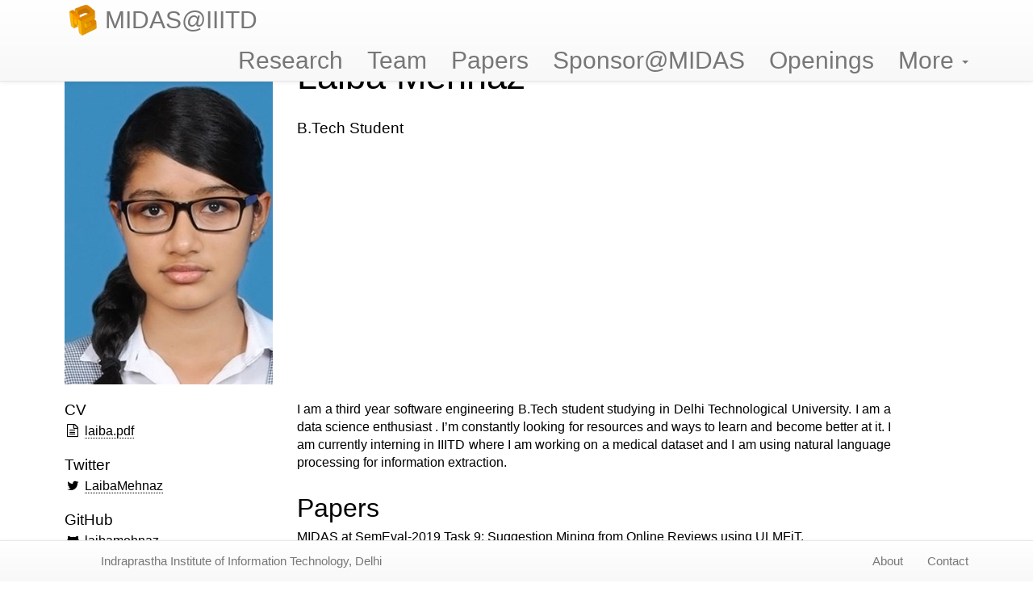

--- FILE ---
content_type: text/html; charset=UTF-8
request_url: https://midas.iiitd.edu.in/team/laiba.html
body_size: 10742
content:

<!DOCTYPE html>
<html lang="en">
  <head>
    <meta charset="utf-8">
    <meta http-equiv="X-UA-Compatible" content="IE=edge">

    <title>Laiba Mehnaz</title>
    
    <meta name="author" content="Hitkul">

    <!-- Enable responsive viewport -->
    <meta name="viewport" content="width=device-width, initial-scale=1.0"/>

    <!-- Bootstrap styles -->
    <link href="/assets/themes/lab/bootstrap/css/bootstrap.min.css" rel="stylesheet"/>
    <!-- Optional theme -->
    <link href="/assets/themes/lab/bootstrap/css/bootstrap-theme.min.css" rel="stylesheet"/>
    <!-- Sticky Footer -->
    <link href="/assets/themes/lab/bootstrap/css/bs-sticky-footer.css" rel="stylesheet"/>
    
    <!-- Custom styles -->
    <link href="/assets/themes/lab/css/style.css?body=1" rel="stylesheet" type="text/css" media="all"/>

    <!-- icon -->
    <link rel="shortcut icon" href="/assets/themes/lab/images/logo/LOGO.png"/>

    <!-- Custom fonts and icons via Font Awesome, http://fortawesome.github.io/Font-Awesome/ -->
    <link rel="stylesheet" href="//maxcdn.bootstrapcdn.com/font-awesome/4.3.0/css/font-awesome.min.css"/>

    <!-- Fonts via Google -->
    <link href='http://fonts.googleapis.com/css?family=Lato:300italic,700italic,300,700' rel='stylesheet' type='text/css'/>

    <!-- Math via MathJax -->
    <script type="text/javascript" src="http://cdn.mathjax.org/mathjax/latest/MathJax.js?config=TeX-AMS-MML_HTMLorMML"></script>


    <!-- HTML5 Shim and Respond.js IE8 support of HTML5 elements and media queries -->
    <!-- WARNING: Respond.js doesn't work if you view the page via file:// -->
    <!--[if lt IE 9]>
      <script src="https://oss.maxcdn.com/libs/html5shiv/3.7.0/html5shiv.js"></script>
      <script src="https://oss.maxcdn.com/libs/respond.js/1.3.0/respond.min.js"></script>
    <![endif]-->

    <!-- Fav and touch icons -->
    <!-- Update these with your own images
      <link rel="shortcut icon" href="images/favicon.ico">
      <link rel="apple-touch-icon" href="images/apple-touch-icon.png">
      <link rel="apple-touch-icon" sizes="72x72" href="images/apple-touch-icon-72x72.png">
      <link rel="apple-touch-icon" sizes="114x114" href="images/apple-touch-icon-114x114.png">
    -->

    <!-- atom & rss feed
    <link href="/atom.xml" type="application/atom+xml" rel="alternate" title="Sitewide ATOM Feed">
    <link href="/rss.xml" type="application/rss+xml" rel="alternate" title="Sitewide RSS Feed">
    -->

  </head>

  <body>

  <!-- Static top navbar -->

  <nav class="navbar navbar-default navbar-fixed-top" role="navigation">
  <div class='container'>
      <!-- Brand and toggle get grouped for better mobile display -->
      <div class="navbar-header">
        <button type="button" class="navbar-toggle" data-toggle="collapse" data-target="#jb-navbar-collapse">
          <span class="sr-only">Toggle navigation</span>
          <span class="icon-bar"></span>
          <span class="icon-bar"></span>
          <span class="icon-bar"></span>
        </button>
        <a href="/">
        <img class="pull-left logo" src="/assets/themes/lab/images/logo/LOGO.png" type="image/svg+xml">
        </a>
      </div>

      <!-- Collect the nav links, forms, and other content for toggling -->
      <div class="collapse navbar-collapse" id="jb-navbar-collapse">
        <ul class="nav navbar-nav navbar-left hidden-sm">
          <!-- Don't put site title on home page -- there's already a big title there. -->
          
          
          
          <a class="navbar-brand" href="/">MIDAS@IIITD</a>
          
        </ul>
        <ul class="nav navbar-nav navbar-right pull-right">
          
          
          


  
    
      
    
  
    
      
    
  
    
      
    
  
    
      
    
  
    
      
    
  
    
      
    
  
    
      
    
  
    
      
    
  
    
      
    
  
    
  
    
  
    
      
    
  
    
  
    
  
    
      
    
  
    
      
      	
      	<li><a href="/projects/">Research</a></li>
      	
      
    
  
    
      
      	
      	<li><a href="/team/">Team</a></li>
      	
      
    
  
    
      
      	
      	<li><a href="/papers/">Papers</a></li>
      	
      
    
  
    
      
      	
      	<li><a href="/sponsorship/">Sponsor@MIDAS</a></li>
      	
      
    
  
    
      
      	
      	<li><a href="/openings/">Openings</a></li>
      	
      
    
  
    
      
    
  
    
      
    
  



          <li class="dropdown nav navbar-nav">
            <a href="#" class="dropdown-toggle" data-toggle="dropdown" role="button" aria-expanded="false">
              More <span class="caret"></span>
            </a>

            <ul class="dropdown-menu nav navbar-nav" role="menu">
              
              
              


  
    
      
    
  
    
      
    
  
    
      
    
  
    
      
    
  
    
      
    
  
    
      
    
  
    
      
    
  
    
      
    
  
    
      
    
  
    
  
    
  
    
      
    
  
    
  
    
  
    
      
    
  
    
      
    
  
    
      
    
  
    
      
    
  
    
      
    
  
    
      
    
  
    
      
      	
      	<li><a href="/news/">News</a></li>
      	
      
    
  
    
      
      	
      	<li><a href="/blog/">Blog</a></li>
      	
      
    
  



            </ul>
            </li>
        </ul>
      </div><!-- /.navbar-collapse -->
    </nav>
   </div>

   <!-- Content -->
   <div class="container">
      



<div class="bigspacer"></div>

<div class="row">
	<div class="col-md-3">
		<div class="media">
			
			<img class="pull-left pad-right big-member-photo" src="/assets/images/team/laiba.jpeg">
			
		</div>
	</div>
	<div class="col-md-9">
		<div class="pull-left pad-right media-body titlebox">
			<div class="title media-heading">
				Laiba Mehnaz
			</div>
			<br/>
			<div class="smallhead">
				B.Tech Student
			</div>
		</div>
	</div>				
</div>

<div class="bigspacer"></div>

<div class="row">
	<div class="col-md-3">  			
		
		
		
				
		<div class="smallhead">
			CV
		</div>	
		<div class="pad-left note">
			<div class="smallspacer"></div>
			<i class="fa fa-file-text-o fa-fw"></i>			
			<a class="off" href="/assets/pdfs/laiba.pdf">laiba.pdf</a>
		</div>		
		<div class="bigspacer"></div>		
			  		
				
		<div class="smallhead">
			Twitter
		</div>	
		<div class="pad-left note">
			<div class="smallspacer"></div>
			<i class="fa fa-twitter fa-fw"></i>
			<a class="off" href="https://twitter.com/LaibaMehnaz">LaibaMehnaz</a>
		</div>		
		<div class="bigspacer"></div>				
		

		
		<div class="smallhead">
			GitHub
		</div>	
		<div class="pad-left note">
			<div class="smallspacer"></div>
			<i class="fa fa-github-alt fa-fw"></i>
			<a class="off" href="https://github.com/laibamehnaz">laibamehnaz</a>
		</div>		
		<div class="bigspacer"></div>	
				
						   	
		
		
		<div class="smallhead">
			Email
		</div>	
		<div class="pad-left note">
			<div class="smallspacer"></div>
			<i class="fa fa-inbox fa-fw"></i>
			laibamehnaz<span style="display:none">obfuscate</span>@gmail.com
		</div>		
		<div class="bigspacer"></div>			
								
	</div>
	<div class="col-md-8">	
		<div class="post" align="justify">
			<p>I am a third year software engineering B.Tech student studying in Delhi Technological University. I am a data science enthusiast . I’m constantly looking for resources and ways to learn and become better at it. I am currently interning in IIITD where I am working on a medical dataset and I am using natural language processing for information extraction.</p>

		</div>
		
		
		

		
			<div class="bigspacer"></div>
			<div class="head">Papers</div>
			<div class="spacer"></div>
			
				
			
				
			
				
			
				
			
				
			
				
			
				
			
				
			
				
			
				
			
				
			
				
			
				
			
				
			
				
			
				
			
				
			
				
			
				
			
				
			
				
			
				
			
				
			
				
			
				
			
				
			
				
			
				
			
				
			
				
			
				
			
				
					
					<p><a href="/papers/paper/MIDAS-at-SemEval-2019-Task-9_-Suggestion-Mining-from-Online-Reviews-using-ULMFiT/html" class="off">MIDAS at SemEval-2019 Task 9: Suggestion Mining from Online Reviews using ULMFiT.</a>
					
				
			
				
					
					<p><a href="/papers/paper/MIDAS-at-SemEval-2019-Task-6_-Identifying-Offensive-Posts-and-Targeted-Offense-from-Twitter.html" class="off">MIDAS at SemEval-2019 Task 6: Identifying Offensive Posts and Targeted Offense from Twitter</a>
					
				
			
				
			
				
			
				
					
					<p><a href="/papers/paper/Identifying-Adverse-Drug-Reactions-and-Personal-Health-Experience-Mentions-from-Twitter.html" class="off">Identifying Adverse Drug Reactions and Personal Health Experience Mentions from Twitter</a>
					
				
			
				
			
				
			
				
			
				
			
				
			
				
			
				
			
				
					
					<p><a href="/papers/paper/BloodDonation.html" class="off">Identification of Emergency Blood Donation Request on Twitter</a>
					
				
			
				
			
				
			
				
			
				
			
				
			
				
			
				
			
				
			
				
			
				
			
				
			
				
			
				
			
				
			
				
			
				
			
				
			
				
			
				
			
				
			
				
		
		
		
			
		
	</div>			
	<div class="col-md-1"></div>
</div>	


   </div>


  <!-- Static bottom navbar -->
  <nav class="navbar navbar-default navbar-fixed-bottom">
    <div class="container">
      <div class="navbar-header">
        <button type="button" class="navbar-toggle" data-toggle="collapse" data-target="#jb-bottom-collapse"> <!-- NOTE! data-target was changed to jb-bottom-collapse -->
          <span class="icon-bar"></span>
          <span class="icon-bar"></span>
          <span class="icon-bar"></span>
        </button>
      </div>
      <!-- Collect the nav links, forms, and other content for toggling -->
      <div class="collapse navbar-collapse" id="jb-bottom-collapse">
        <ul class="nav navbar-nav navbar-left navbar-small">
          <li><a href=></a></li>
          <li><a href=http://iiitd.ac.in>Indraprastha Institute of Information Technology, Delhi</a></li>
        </ul>
        <ul class="nav navbar-nav navbar-right navbar-small">
          <li><a href='/about.html#purpose'>About</a></li>
          <!-- <li><a href='/about.html#join'>Join</a></li> -->
          <li><a href='/about.html#contact'>Contact</a></li>
        </ul>
      </div><!-- /.navbar-collapse -->
    </div>
  </nav>
 


    




    <!-- Latest compiled and minified JavaScript, requires jQuery 1.x (2.x not supported in IE8) -->
    <!-- Placed at the end of the document so the pages load faster -->
    <script src="https://ajax.googleapis.com/ajax/libs/jquery/1.10.2/jquery.min.js"></script>
    <script src="/assets/themes/lab/bootstrap/js/bootstrap.min.js"></script>
  </body>
</html>



--- FILE ---
content_type: text/css
request_url: https://midas.iiitd.edu.in/assets/themes/lab/css/style.css?body=1
body_size: 4674
content:
body { font-size: 16px; font: Lato, "Helvetica Neue", Helvetica, Arial, sans-serif; font-family: Lato, "Helvetica Neue", Helvetica, Arial, sans-serif; font-weight: 300; color: #000000; }

body > .container { padding-top: 50px; /* to prevent navbar overlap */ font-family: Lato, "Helvetica Neue", Helvetica, Arial, sans-serif; color: #000000; font-weight: 300; padding-bottom: 50px; /* to prevent navbar overlap */ }

h1, .h1 { font-size: 28px; }

/* ~36px */
h2, .h2 { font-size: 24px; }

/* ~30px */
h3, .h3 { font-size: 21px; }

/* ~24px */
h4, .h4 { font-size: 18px; }

/* ~18px */
h5, .h5 { font-size: 16px; }

h6, .h6 { font-size: 14px; }

/* ~12px */
.container { padding-left: 25px; padding-right: 25px; }

h1, h2, h3, h4, h5, h6 { font-family: Lato, "Helvetica Neue", Helvetica, Arial, sans-serif; font-weight: 700; }

.center { float: none; margin-left: auto; margin-right: auto; text-align: center; }

.text-center { text-align: center; }

p { font-weight: 300; }

.hugespacer { height: 50px; }

.bigspacer { height: 20px; }

.spacer { height: 10px; }

.smallspacer { height: 5px; }

a.off { color: inherit; border-bottom: none; }

/*a {
	border-bottom: thin dotted;
}*/
.team-photo { margin: auto; max-width: 100%; max-height: 100%; vertical-align: middle; }

.resize_fit_center { max-width: 100%; max-height: 100%; vertical-align: middle; }

.big-member-photo { max-width: 300px; }

.member-photo { height: 20vw; min-height: 100px; max-height: 225px; }

.member-name { font-size: 20px; }

@media all and (max-width: 800) { .member-name { font-size: 16px; } }
.construction { width: 80%; margin-left: auto; margin-right: auto; color: #880000; font-size: 32px; }

term { font-style: italic; }

strong { font-style: bold; }

.logo { width: 50px; height: 50px; padding: 5px; }

.biglogo { width: 180px; height: 180px; padding: 5px; }

.logobox { height: 180px; line-height: 65px; font-weight: 700; display: table-cell; vertical-align: middle; text-align: center; text-shadow: 1.5px 1.5px #ffffff; }

.navbar-brand { font-size: 30px; font-weight: 300; }

.navbar-nav { font-size: 30px; font-weight: 300; }
.navbar-nav a { color: black; }

.dropdown-menu { font-size: 25px; font-weight: 300; }

.dropdown { font-weight: 300; }

.navbar-small { font-size: 15px; font-weight: 300; }

.project-image { width: 600px; background-color: #FFFFCC; }

.paper-image { width: 200px; }

.carousel-fade { opacity: 1; }

.carousel-fade .item { -moz-transition: opacity ease-in-out .7s; -o-transition: opacity ease-in-out .7s; -webkit-transition: opacity ease-in-out .7s; transition: opacity ease-in-out .7s; left: 0 !important; opacity: 0; top: 0; position: absolute; width: 100%; display: block !important; z-index: 1; }

.carousel-fade .item:first-child { top: auto; position: relative; }

.carousel-fade .item.active { opacity: 1; -moz-transition: opacity ease-in-out .7s; -o-transition: opacity ease-in-out .7s; -webkit-transition: opacity ease-in-out .7s; transition: opacity ease-in-out .7s; z-index: 2; }

.carousel-indicators { bottom: 0px; }

.carousel-overlay { position: absolute; z-index: 12; top: 50%; left: 0; width: 100%; text-align: center; }

.logotitle { font-size: 30px; font-size: 7vw; line-height: 30px; line-height: 4vw; font-weight: 100; }

@media all and (min-width: 1024px) { .logotitle { font-size: 80px; line-height: 80px; } }
.title { font-size: 45px; line-height: 50px; font-weight: 100; }

.bigtitle { font-size: 50px; line-height: 65px; font-weight: 100; }

@media all and (max-width: 500px) { .bigtitle { font-size: 40px; line-height: 40px; }
  .title { font-size: 30px; line-height: 30px; } }
.bighead { font-size: 40px; font-weight: 300; line-height: 36px; }

.head { font-size: 32px; font-weight: 300; line-height: 30px; }

.smallhead { font-size: 19px; font-weight: 300; line-height: 23px; }

.subtle { color: #95a5a6; }

.note-title { font-weight: 600; }
.note-title a { color: black; border-bottom: none; }

.note { font-size: 16px; font-weight: 300; line-height: 20px; }
.note a { color: black; border-bottom: thin dotted; /*&:hover {
	border-bottom: thin solid;	
}*/ }

.smallnote { font-size: 14px; font-weight: 300; line-height: 16px; }

.journal { font-style: italic; }

.shortref { font-style: italic; }

/* tag_box */
.tag_box { list-style: none; margin: 0; overflow: hidden; padding-left: 10px; }

.tag_box li { line-height: 28px; }

.tag_box li i { /*opacity:0.9;*/ }

.tag_box.inline li { float: left; }

.tag_box a { /*padding: 3px 6px;*/ /*margin: 2px;*/ /*background: #eee;*/ /*color:#555;*/ /*border-radius: 3px;*/ text-decoration: none; /*border:1px dashed #ccc;*/ }

.tag_box a span { vertical-align: super; font-size: 0.8em; }
